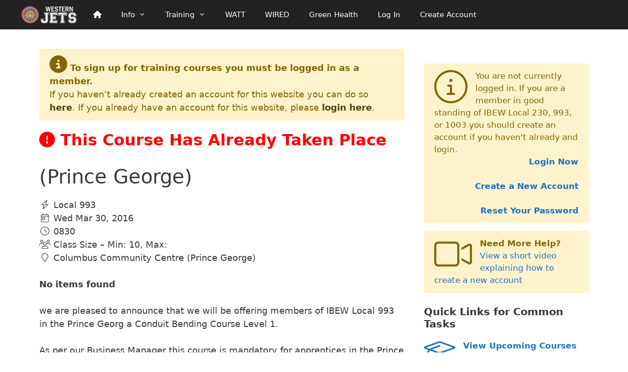

--- FILE ---
content_type: text/html; charset=UTF-8
request_url: https://wjets.ca/training-course/conduit-bending-course-level-1in-prince-george-march-30-2016/
body_size: 16625
content:
<!DOCTYPE html>
<html lang="en-US">
<head>
	<meta charset="UTF-8">
	<title>Conduit Bending Course Level 1 March 30, 2016 &#8211; WJETS</title>
<meta name='robots' content='max-image-preview:large' />
<meta name="viewport" content="width=device-width, initial-scale=1"><link rel='dns-prefetch' href='//kit.fontawesome.com' />
<link href='https://fonts.gstatic.com' crossorigin rel='preconnect' />
<link href='https://fonts.googleapis.com' crossorigin rel='preconnect' />
<link rel="alternate" type="application/rss+xml" title="WJETS &raquo; Feed" href="https://wjets.ca/feed/" />
<link rel="alternate" type="application/rss+xml" title="WJETS &raquo; Comments Feed" href="https://wjets.ca/comments/feed/" />
<link rel="alternate" title="oEmbed (JSON)" type="application/json+oembed" href="https://wjets.ca/wp-json/oembed/1.0/embed?url=https%3A%2F%2Fwjets.ca%2Ftraining-course%2Fconduit-bending-course-level-1in-prince-george-march-30-2016%2F" />
<link rel="alternate" title="oEmbed (XML)" type="text/xml+oembed" href="https://wjets.ca/wp-json/oembed/1.0/embed?url=https%3A%2F%2Fwjets.ca%2Ftraining-course%2Fconduit-bending-course-level-1in-prince-george-march-30-2016%2F&#038;format=xml" />
<style id='wp-img-auto-sizes-contain-inline-css'>
img:is([sizes=auto i],[sizes^="auto," i]){contain-intrinsic-size:3000px 1500px}
/*# sourceURL=wp-img-auto-sizes-contain-inline-css */
</style>
<link rel='stylesheet' id='toolset_bootstrap_4-css' href='https://wjets.ca/wp-content/plugins/wp-views/vendor/toolset/toolset-common/res/lib/bootstrap4/css/bootstrap.min.css?ver=4.5.3-b-modified-1761931851' media='screen' />
<link rel='stylesheet' id='toolset-maps-fixes-css' href='//wjets.ca/wp-content/plugins/toolset-maps/resources/css/toolset_maps_fixes.css?ver=2.2.1' media='all' />
<link rel='stylesheet' id='generate-fonts-css' href='//fonts.googleapis.com/css?family=Work+Sans:100,200,300,regular,500,600,700,800,900' media='all' />
<style id='wp-emoji-styles-inline-css'>

	img.wp-smiley, img.emoji {
		display: inline !important;
		border: none !important;
		box-shadow: none !important;
		height: 1em !important;
		width: 1em !important;
		margin: 0 0.07em !important;
		vertical-align: -0.1em !important;
		background: none !important;
		padding: 0 !important;
	}
/*# sourceURL=wp-emoji-styles-inline-css */
</style>
<link rel='stylesheet' id='wp-block-library-css' href='https://wjets.ca/wp-includes/css/dist/block-library/style.min.css?ver=6.9' media='all' />
<style id='global-styles-inline-css'>
:root{--wp--preset--aspect-ratio--square: 1;--wp--preset--aspect-ratio--4-3: 4/3;--wp--preset--aspect-ratio--3-4: 3/4;--wp--preset--aspect-ratio--3-2: 3/2;--wp--preset--aspect-ratio--2-3: 2/3;--wp--preset--aspect-ratio--16-9: 16/9;--wp--preset--aspect-ratio--9-16: 9/16;--wp--preset--color--black: #000000;--wp--preset--color--cyan-bluish-gray: #abb8c3;--wp--preset--color--white: #ffffff;--wp--preset--color--pale-pink: #f78da7;--wp--preset--color--vivid-red: #cf2e2e;--wp--preset--color--luminous-vivid-orange: #ff6900;--wp--preset--color--luminous-vivid-amber: #fcb900;--wp--preset--color--light-green-cyan: #7bdcb5;--wp--preset--color--vivid-green-cyan: #00d084;--wp--preset--color--pale-cyan-blue: #8ed1fc;--wp--preset--color--vivid-cyan-blue: #0693e3;--wp--preset--color--vivid-purple: #9b51e0;--wp--preset--color--contrast: var(--contrast);--wp--preset--color--contrast-2: var(--contrast-2);--wp--preset--color--contrast-3: var(--contrast-3);--wp--preset--color--base: var(--base);--wp--preset--color--base-2: var(--base-2);--wp--preset--color--base-3: var(--base-3);--wp--preset--color--accent: var(--accent);--wp--preset--gradient--vivid-cyan-blue-to-vivid-purple: linear-gradient(135deg,rgb(6,147,227) 0%,rgb(155,81,224) 100%);--wp--preset--gradient--light-green-cyan-to-vivid-green-cyan: linear-gradient(135deg,rgb(122,220,180) 0%,rgb(0,208,130) 100%);--wp--preset--gradient--luminous-vivid-amber-to-luminous-vivid-orange: linear-gradient(135deg,rgb(252,185,0) 0%,rgb(255,105,0) 100%);--wp--preset--gradient--luminous-vivid-orange-to-vivid-red: linear-gradient(135deg,rgb(255,105,0) 0%,rgb(207,46,46) 100%);--wp--preset--gradient--very-light-gray-to-cyan-bluish-gray: linear-gradient(135deg,rgb(238,238,238) 0%,rgb(169,184,195) 100%);--wp--preset--gradient--cool-to-warm-spectrum: linear-gradient(135deg,rgb(74,234,220) 0%,rgb(151,120,209) 20%,rgb(207,42,186) 40%,rgb(238,44,130) 60%,rgb(251,105,98) 80%,rgb(254,248,76) 100%);--wp--preset--gradient--blush-light-purple: linear-gradient(135deg,rgb(255,206,236) 0%,rgb(152,150,240) 100%);--wp--preset--gradient--blush-bordeaux: linear-gradient(135deg,rgb(254,205,165) 0%,rgb(254,45,45) 50%,rgb(107,0,62) 100%);--wp--preset--gradient--luminous-dusk: linear-gradient(135deg,rgb(255,203,112) 0%,rgb(199,81,192) 50%,rgb(65,88,208) 100%);--wp--preset--gradient--pale-ocean: linear-gradient(135deg,rgb(255,245,203) 0%,rgb(182,227,212) 50%,rgb(51,167,181) 100%);--wp--preset--gradient--electric-grass: linear-gradient(135deg,rgb(202,248,128) 0%,rgb(113,206,126) 100%);--wp--preset--gradient--midnight: linear-gradient(135deg,rgb(2,3,129) 0%,rgb(40,116,252) 100%);--wp--preset--font-size--small: 13px;--wp--preset--font-size--medium: 20px;--wp--preset--font-size--large: 36px;--wp--preset--font-size--x-large: 42px;--wp--preset--spacing--20: 0.44rem;--wp--preset--spacing--30: 0.67rem;--wp--preset--spacing--40: 1rem;--wp--preset--spacing--50: 1.5rem;--wp--preset--spacing--60: 2.25rem;--wp--preset--spacing--70: 3.38rem;--wp--preset--spacing--80: 5.06rem;--wp--preset--shadow--natural: 6px 6px 9px rgba(0, 0, 0, 0.2);--wp--preset--shadow--deep: 12px 12px 50px rgba(0, 0, 0, 0.4);--wp--preset--shadow--sharp: 6px 6px 0px rgba(0, 0, 0, 0.2);--wp--preset--shadow--outlined: 6px 6px 0px -3px rgb(255, 255, 255), 6px 6px rgb(0, 0, 0);--wp--preset--shadow--crisp: 6px 6px 0px rgb(0, 0, 0);}:where(.is-layout-flex){gap: 0.5em;}:where(.is-layout-grid){gap: 0.5em;}body .is-layout-flex{display: flex;}.is-layout-flex{flex-wrap: wrap;align-items: center;}.is-layout-flex > :is(*, div){margin: 0;}body .is-layout-grid{display: grid;}.is-layout-grid > :is(*, div){margin: 0;}:where(.wp-block-columns.is-layout-flex){gap: 2em;}:where(.wp-block-columns.is-layout-grid){gap: 2em;}:where(.wp-block-post-template.is-layout-flex){gap: 1.25em;}:where(.wp-block-post-template.is-layout-grid){gap: 1.25em;}.has-black-color{color: var(--wp--preset--color--black) !important;}.has-cyan-bluish-gray-color{color: var(--wp--preset--color--cyan-bluish-gray) !important;}.has-white-color{color: var(--wp--preset--color--white) !important;}.has-pale-pink-color{color: var(--wp--preset--color--pale-pink) !important;}.has-vivid-red-color{color: var(--wp--preset--color--vivid-red) !important;}.has-luminous-vivid-orange-color{color: var(--wp--preset--color--luminous-vivid-orange) !important;}.has-luminous-vivid-amber-color{color: var(--wp--preset--color--luminous-vivid-amber) !important;}.has-light-green-cyan-color{color: var(--wp--preset--color--light-green-cyan) !important;}.has-vivid-green-cyan-color{color: var(--wp--preset--color--vivid-green-cyan) !important;}.has-pale-cyan-blue-color{color: var(--wp--preset--color--pale-cyan-blue) !important;}.has-vivid-cyan-blue-color{color: var(--wp--preset--color--vivid-cyan-blue) !important;}.has-vivid-purple-color{color: var(--wp--preset--color--vivid-purple) !important;}.has-black-background-color{background-color: var(--wp--preset--color--black) !important;}.has-cyan-bluish-gray-background-color{background-color: var(--wp--preset--color--cyan-bluish-gray) !important;}.has-white-background-color{background-color: var(--wp--preset--color--white) !important;}.has-pale-pink-background-color{background-color: var(--wp--preset--color--pale-pink) !important;}.has-vivid-red-background-color{background-color: var(--wp--preset--color--vivid-red) !important;}.has-luminous-vivid-orange-background-color{background-color: var(--wp--preset--color--luminous-vivid-orange) !important;}.has-luminous-vivid-amber-background-color{background-color: var(--wp--preset--color--luminous-vivid-amber) !important;}.has-light-green-cyan-background-color{background-color: var(--wp--preset--color--light-green-cyan) !important;}.has-vivid-green-cyan-background-color{background-color: var(--wp--preset--color--vivid-green-cyan) !important;}.has-pale-cyan-blue-background-color{background-color: var(--wp--preset--color--pale-cyan-blue) !important;}.has-vivid-cyan-blue-background-color{background-color: var(--wp--preset--color--vivid-cyan-blue) !important;}.has-vivid-purple-background-color{background-color: var(--wp--preset--color--vivid-purple) !important;}.has-black-border-color{border-color: var(--wp--preset--color--black) !important;}.has-cyan-bluish-gray-border-color{border-color: var(--wp--preset--color--cyan-bluish-gray) !important;}.has-white-border-color{border-color: var(--wp--preset--color--white) !important;}.has-pale-pink-border-color{border-color: var(--wp--preset--color--pale-pink) !important;}.has-vivid-red-border-color{border-color: var(--wp--preset--color--vivid-red) !important;}.has-luminous-vivid-orange-border-color{border-color: var(--wp--preset--color--luminous-vivid-orange) !important;}.has-luminous-vivid-amber-border-color{border-color: var(--wp--preset--color--luminous-vivid-amber) !important;}.has-light-green-cyan-border-color{border-color: var(--wp--preset--color--light-green-cyan) !important;}.has-vivid-green-cyan-border-color{border-color: var(--wp--preset--color--vivid-green-cyan) !important;}.has-pale-cyan-blue-border-color{border-color: var(--wp--preset--color--pale-cyan-blue) !important;}.has-vivid-cyan-blue-border-color{border-color: var(--wp--preset--color--vivid-cyan-blue) !important;}.has-vivid-purple-border-color{border-color: var(--wp--preset--color--vivid-purple) !important;}.has-vivid-cyan-blue-to-vivid-purple-gradient-background{background: var(--wp--preset--gradient--vivid-cyan-blue-to-vivid-purple) !important;}.has-light-green-cyan-to-vivid-green-cyan-gradient-background{background: var(--wp--preset--gradient--light-green-cyan-to-vivid-green-cyan) !important;}.has-luminous-vivid-amber-to-luminous-vivid-orange-gradient-background{background: var(--wp--preset--gradient--luminous-vivid-amber-to-luminous-vivid-orange) !important;}.has-luminous-vivid-orange-to-vivid-red-gradient-background{background: var(--wp--preset--gradient--luminous-vivid-orange-to-vivid-red) !important;}.has-very-light-gray-to-cyan-bluish-gray-gradient-background{background: var(--wp--preset--gradient--very-light-gray-to-cyan-bluish-gray) !important;}.has-cool-to-warm-spectrum-gradient-background{background: var(--wp--preset--gradient--cool-to-warm-spectrum) !important;}.has-blush-light-purple-gradient-background{background: var(--wp--preset--gradient--blush-light-purple) !important;}.has-blush-bordeaux-gradient-background{background: var(--wp--preset--gradient--blush-bordeaux) !important;}.has-luminous-dusk-gradient-background{background: var(--wp--preset--gradient--luminous-dusk) !important;}.has-pale-ocean-gradient-background{background: var(--wp--preset--gradient--pale-ocean) !important;}.has-electric-grass-gradient-background{background: var(--wp--preset--gradient--electric-grass) !important;}.has-midnight-gradient-background{background: var(--wp--preset--gradient--midnight) !important;}.has-small-font-size{font-size: var(--wp--preset--font-size--small) !important;}.has-medium-font-size{font-size: var(--wp--preset--font-size--medium) !important;}.has-large-font-size{font-size: var(--wp--preset--font-size--large) !important;}.has-x-large-font-size{font-size: var(--wp--preset--font-size--x-large) !important;}
/*# sourceURL=global-styles-inline-css */
</style>

<style id='classic-theme-styles-inline-css'>
/*! This file is auto-generated */
.wp-block-button__link{color:#fff;background-color:#32373c;border-radius:9999px;box-shadow:none;text-decoration:none;padding:calc(.667em + 2px) calc(1.333em + 2px);font-size:1.125em}.wp-block-file__button{background:#32373c;color:#fff;text-decoration:none}
/*# sourceURL=/wp-includes/css/classic-themes.min.css */
</style>
<link rel='stylesheet' id='mediaelement-css' href='https://wjets.ca/wp-includes/js/mediaelement/mediaelementplayer-legacy.min.css?ver=4.2.17' media='all' />
<link rel='stylesheet' id='wp-mediaelement-css' href='https://wjets.ca/wp-includes/js/mediaelement/wp-mediaelement.min.css?ver=6.9' media='all' />
<link rel='stylesheet' id='view_editor_gutenberg_frontend_assets-css' href='https://wjets.ca/wp-content/plugins/wp-views/public/css/views-frontend.css?ver=3.6.21-b-modified-1761931851' media='all' />
<style id='view_editor_gutenberg_frontend_assets-inline-css'>
.wpv-sort-list-dropdown.wpv-sort-list-dropdown-style-default > span.wpv-sort-list,.wpv-sort-list-dropdown.wpv-sort-list-dropdown-style-default .wpv-sort-list-item {border-color: #cdcdcd;}.wpv-sort-list-dropdown.wpv-sort-list-dropdown-style-default .wpv-sort-list-item a {color: #444;background-color: #fff;}.wpv-sort-list-dropdown.wpv-sort-list-dropdown-style-default a:hover,.wpv-sort-list-dropdown.wpv-sort-list-dropdown-style-default a:focus {color: #000;background-color: #eee;}.wpv-sort-list-dropdown.wpv-sort-list-dropdown-style-default .wpv-sort-list-item.wpv-sort-list-current a {color: #000;background-color: #eee;}
.wpv-sort-list-dropdown.wpv-sort-list-dropdown-style-default > span.wpv-sort-list,.wpv-sort-list-dropdown.wpv-sort-list-dropdown-style-default .wpv-sort-list-item {border-color: #cdcdcd;}.wpv-sort-list-dropdown.wpv-sort-list-dropdown-style-default .wpv-sort-list-item a {color: #444;background-color: #fff;}.wpv-sort-list-dropdown.wpv-sort-list-dropdown-style-default a:hover,.wpv-sort-list-dropdown.wpv-sort-list-dropdown-style-default a:focus {color: #000;background-color: #eee;}.wpv-sort-list-dropdown.wpv-sort-list-dropdown-style-default .wpv-sort-list-item.wpv-sort-list-current a {color: #000;background-color: #eee;}.wpv-sort-list-dropdown.wpv-sort-list-dropdown-style-grey > span.wpv-sort-list,.wpv-sort-list-dropdown.wpv-sort-list-dropdown-style-grey .wpv-sort-list-item {border-color: #cdcdcd;}.wpv-sort-list-dropdown.wpv-sort-list-dropdown-style-grey .wpv-sort-list-item a {color: #444;background-color: #eeeeee;}.wpv-sort-list-dropdown.wpv-sort-list-dropdown-style-grey a:hover,.wpv-sort-list-dropdown.wpv-sort-list-dropdown-style-grey a:focus {color: #000;background-color: #e5e5e5;}.wpv-sort-list-dropdown.wpv-sort-list-dropdown-style-grey .wpv-sort-list-item.wpv-sort-list-current a {color: #000;background-color: #e5e5e5;}
.wpv-sort-list-dropdown.wpv-sort-list-dropdown-style-default > span.wpv-sort-list,.wpv-sort-list-dropdown.wpv-sort-list-dropdown-style-default .wpv-sort-list-item {border-color: #cdcdcd;}.wpv-sort-list-dropdown.wpv-sort-list-dropdown-style-default .wpv-sort-list-item a {color: #444;background-color: #fff;}.wpv-sort-list-dropdown.wpv-sort-list-dropdown-style-default a:hover,.wpv-sort-list-dropdown.wpv-sort-list-dropdown-style-default a:focus {color: #000;background-color: #eee;}.wpv-sort-list-dropdown.wpv-sort-list-dropdown-style-default .wpv-sort-list-item.wpv-sort-list-current a {color: #000;background-color: #eee;}.wpv-sort-list-dropdown.wpv-sort-list-dropdown-style-grey > span.wpv-sort-list,.wpv-sort-list-dropdown.wpv-sort-list-dropdown-style-grey .wpv-sort-list-item {border-color: #cdcdcd;}.wpv-sort-list-dropdown.wpv-sort-list-dropdown-style-grey .wpv-sort-list-item a {color: #444;background-color: #eeeeee;}.wpv-sort-list-dropdown.wpv-sort-list-dropdown-style-grey a:hover,.wpv-sort-list-dropdown.wpv-sort-list-dropdown-style-grey a:focus {color: #000;background-color: #e5e5e5;}.wpv-sort-list-dropdown.wpv-sort-list-dropdown-style-grey .wpv-sort-list-item.wpv-sort-list-current a {color: #000;background-color: #e5e5e5;}.wpv-sort-list-dropdown.wpv-sort-list-dropdown-style-blue > span.wpv-sort-list,.wpv-sort-list-dropdown.wpv-sort-list-dropdown-style-blue .wpv-sort-list-item {border-color: #0099cc;}.wpv-sort-list-dropdown.wpv-sort-list-dropdown-style-blue .wpv-sort-list-item a {color: #444;background-color: #cbddeb;}.wpv-sort-list-dropdown.wpv-sort-list-dropdown-style-blue a:hover,.wpv-sort-list-dropdown.wpv-sort-list-dropdown-style-blue a:focus {color: #000;background-color: #95bedd;}.wpv-sort-list-dropdown.wpv-sort-list-dropdown-style-blue .wpv-sort-list-item.wpv-sort-list-current a {color: #000;background-color: #95bedd;}
/*# sourceURL=view_editor_gutenberg_frontend_assets-inline-css */
</style>
<style id='font-awesome-svg-styles-default-inline-css'>
.svg-inline--fa {
  display: inline-block;
  height: 1em;
  overflow: visible;
  vertical-align: -.125em;
}
/*# sourceURL=font-awesome-svg-styles-default-inline-css */
</style>
<link rel='stylesheet' id='font-awesome-svg-styles-css' href='https://wjets.ca/wp-content/uploads/font-awesome/v6.6.0/css/svg-with-js.css?ver=6.9-b-modified-1741470849' media='all' />
<style id='font-awesome-svg-styles-inline-css'>
   .wp-block-font-awesome-icon svg::before,
   .wp-rich-text-font-awesome-icon svg::before {content: unset;}
/*# sourceURL=font-awesome-svg-styles-inline-css */
</style>
<link rel='stylesheet' id='foobox-min-css' href='https://wjets.ca/wp-content/plugins/foobox-image-lightbox-premium/pro/css/foobox.min.css?ver=2.7.35-b-modified-1751643250' media='all' />
<link rel='stylesheet' id='theme-my-login-css' href='https://wjets.ca/wp-content/plugins/theme-my-login/assets/styles/theme-my-login.min.css?ver=7.1.14-b-modified-1759351056' media='all' />
<link rel='stylesheet' id='hide-admin-bar-based-on-user-roles-css' href='https://wjets.ca/wp-content/plugins/hide-admin-bar-based-on-user-roles/public/css/hide-admin-bar-based-on-user-roles-public.css?ver=7.0.2-b-modified-1764971248' media='all' />
<link rel='stylesheet' id='generate-style-grid-css' href='https://wjets.ca/wp-content/themes/generatepress/assets/css/unsemantic-grid.min.css?ver=3.6.1-b-modified-1765219713' media='all' />
<link rel='stylesheet' id='generate-style-css' href='https://wjets.ca/wp-content/themes/generatepress/assets/css/style.min.css?ver=3.6.1-b-modified-1765219713' media='all' />
<style id='generate-style-inline-css'>
body{background-color:#ffffff;color:#3a3a3a;}a{color:#1e73be;}a:hover, a:focus, a:active{color:#000000;}body .grid-container{max-width:1200px;}.wp-block-group__inner-container{max-width:1200px;margin-left:auto;margin-right:auto;}:root{--contrast:#222222;--contrast-2:#575760;--contrast-3:#b2b2be;--base:#f0f0f0;--base-2:#f7f8f9;--base-3:#ffffff;--accent:#1e73be;}:root .has-contrast-color{color:var(--contrast);}:root .has-contrast-background-color{background-color:var(--contrast);}:root .has-contrast-2-color{color:var(--contrast-2);}:root .has-contrast-2-background-color{background-color:var(--contrast-2);}:root .has-contrast-3-color{color:var(--contrast-3);}:root .has-contrast-3-background-color{background-color:var(--contrast-3);}:root .has-base-color{color:var(--base);}:root .has-base-background-color{background-color:var(--base);}:root .has-base-2-color{color:var(--base-2);}:root .has-base-2-background-color{background-color:var(--base-2);}:root .has-base-3-color{color:var(--base-3);}:root .has-base-3-background-color{background-color:var(--base-3);}:root .has-accent-color{color:var(--accent);}:root .has-accent-background-color{background-color:var(--accent);}body, button, input, select, textarea{font-family:-apple-system, system-ui, BlinkMacSystemFont, "Segoe UI", Helvetica, Arial, sans-serif, "Apple Color Emoji", "Segoe UI Emoji", "Segoe UI Symbol";font-size:18px;}body{line-height:1.5;}.entry-content > [class*="wp-block-"]:not(:last-child):not(.wp-block-heading){margin-bottom:1.5em;}.top-bar{font-size:22px;}.main-title{font-size:45px;}.main-navigation .main-nav ul ul li a{font-size:14px;}.sidebar .widget, .footer-widgets .widget{font-size:17px;}h1{font-weight:300;font-size:40px;}h2{font-family:"Work Sans", sans-serif;font-weight:300;font-size:30px;}h3{font-size:24px;}h4{font-weight:700;font-size:22px;}h5{font-weight:300;font-size:22px;}@media (max-width:768px){.main-title{font-size:30px;}h1{font-size:30px;}h2{font-size:25px;}}.top-bar{background-color:var(--base-3);color:#ffffff;}.top-bar a{color:#ffffff;}.top-bar a:hover{color:#303030;}.site-header{background-color:#ffffff;color:#3a3a3a;}.site-header a{color:#3a3a3a;}.main-title a,.main-title a:hover{color:#222222;}.site-description{color:#757575;}.main-navigation,.main-navigation ul ul{background-color:#222222;}.main-navigation .main-nav ul li a, .main-navigation .menu-toggle, .main-navigation .menu-bar-items{color:#ffffff;}.main-navigation .main-nav ul li:not([class*="current-menu-"]):hover > a, .main-navigation .main-nav ul li:not([class*="current-menu-"]):focus > a, .main-navigation .main-nav ul li.sfHover:not([class*="current-menu-"]) > a, .main-navigation .menu-bar-item:hover > a, .main-navigation .menu-bar-item.sfHover > a{color:#ffffff;background-color:#3f3f3f;}button.menu-toggle:hover,button.menu-toggle:focus,.main-navigation .mobile-bar-items a,.main-navigation .mobile-bar-items a:hover,.main-navigation .mobile-bar-items a:focus{color:#ffffff;}.main-navigation .main-nav ul li[class*="current-menu-"] > a{color:#ffffff;background-color:#3f3f3f;}.navigation-search input[type="search"],.navigation-search input[type="search"]:active, .navigation-search input[type="search"]:focus, .main-navigation .main-nav ul li.search-item.active > a, .main-navigation .menu-bar-items .search-item.active > a{color:#ffffff;background-color:#3f3f3f;}.main-navigation ul ul{background-color:#3f3f3f;}.main-navigation .main-nav ul ul li a{color:#ffffff;}.main-navigation .main-nav ul ul li:not([class*="current-menu-"]):hover > a,.main-navigation .main-nav ul ul li:not([class*="current-menu-"]):focus > a, .main-navigation .main-nav ul ul li.sfHover:not([class*="current-menu-"]) > a{color:#ffffff;background-color:#4f4f4f;}.main-navigation .main-nav ul ul li[class*="current-menu-"] > a{color:#ffffff;background-color:#4f4f4f;}.separate-containers .inside-article, .separate-containers .comments-area, .separate-containers .page-header, .one-container .container, .separate-containers .paging-navigation, .inside-page-header{background-color:#ffffff;}.entry-meta{color:#595959;}.entry-meta a{color:#595959;}.entry-meta a:hover{color:#1e73be;}.sidebar .widget{background-color:#ffffff;}.sidebar .widget .widget-title{color:#000000;}.footer-widgets{background-color:#ffffff;}.footer-widgets .widget-title{color:#000000;}.site-info{color:#ffffff;background-color:#222222;}.site-info a{color:#ffffff;}.site-info a:hover{color:#606060;}.footer-bar .widget_nav_menu .current-menu-item a{color:#606060;}input[type="text"],input[type="email"],input[type="url"],input[type="password"],input[type="search"],input[type="tel"],input[type="number"],textarea,select{color:#666666;background-color:#fafafa;border-color:#cccccc;}input[type="text"]:focus,input[type="email"]:focus,input[type="url"]:focus,input[type="password"]:focus,input[type="search"]:focus,input[type="tel"]:focus,input[type="number"]:focus,textarea:focus,select:focus{color:#666666;background-color:#ffffff;border-color:#bfbfbf;}button,html input[type="button"],input[type="reset"],input[type="submit"],a.button,a.wp-block-button__link:not(.has-background){color:#ffffff;background-color:#666666;}button:hover,html input[type="button"]:hover,input[type="reset"]:hover,input[type="submit"]:hover,a.button:hover,button:focus,html input[type="button"]:focus,input[type="reset"]:focus,input[type="submit"]:focus,a.button:focus,a.wp-block-button__link:not(.has-background):active,a.wp-block-button__link:not(.has-background):focus,a.wp-block-button__link:not(.has-background):hover{color:#ffffff;background-color:#3f3f3f;}a.generate-back-to-top{background-color:rgba( 0,0,0,0.4 );color:#ffffff;}a.generate-back-to-top:hover,a.generate-back-to-top:focus{background-color:rgba( 0,0,0,0.6 );color:#ffffff;}:root{--gp-search-modal-bg-color:var(--base-3);--gp-search-modal-text-color:var(--contrast);--gp-search-modal-overlay-bg-color:rgba(0,0,0,0.2);}@media (max-width: 768px){.main-navigation .menu-bar-item:hover > a, .main-navigation .menu-bar-item.sfHover > a{background:none;color:#ffffff;}}.inside-top-bar{padding:10px;}.inside-header{padding:40px;}.site-main .wp-block-group__inner-container{padding:40px;}.entry-content .alignwide, body:not(.no-sidebar) .entry-content .alignfull{margin-left:-40px;width:calc(100% + 80px);max-width:calc(100% + 80px);}.rtl .menu-item-has-children .dropdown-menu-toggle{padding-left:20px;}.rtl .main-navigation .main-nav ul li.menu-item-has-children > a{padding-right:20px;}.widget-area .widget{padding:30px 0px 30px 0px;}.site-info{padding:20px;}@media (max-width:768px){.separate-containers .inside-article, .separate-containers .comments-area, .separate-containers .page-header, .separate-containers .paging-navigation, .one-container .site-content, .inside-page-header{padding:30px;}.site-main .wp-block-group__inner-container{padding:30px;}.site-info{padding-right:10px;padding-left:10px;}.entry-content .alignwide, body:not(.no-sidebar) .entry-content .alignfull{margin-left:-30px;width:calc(100% + 60px);max-width:calc(100% + 60px);}}@media (max-width: 768px){.main-navigation .menu-toggle,.main-navigation .mobile-bar-items,.sidebar-nav-mobile:not(#sticky-placeholder){display:block;}.main-navigation ul,.gen-sidebar-nav{display:none;}[class*="nav-float-"] .site-header .inside-header > *{float:none;clear:both;}}
.main-navigation .navigation-logo img {height:60px;}@media (max-width: 1210px) {.main-navigation .navigation-logo.site-logo {margin-left:0;}body.sticky-menu-logo.nav-float-left .main-navigation .site-logo.navigation-logo {margin-right:0;}}
/*# sourceURL=generate-style-inline-css */
</style>
<link rel='stylesheet' id='generate-mobile-style-css' href='https://wjets.ca/wp-content/themes/generatepress/assets/css/mobile.min.css?ver=3.6.1-b-modified-1765219713' media='all' />
<link rel='stylesheet' id='generate-font-icons-css' href='https://wjets.ca/wp-content/themes/generatepress/assets/css/components/font-icons.min.css?ver=3.6.1-b-modified-1765219713' media='all' />
<link rel='stylesheet' id='generate-child-css' href='https://wjets.ca/wp-content/themes/generatepress_child/style.css?b-modified=1591511638&#038;ver=1591511638' media='all' />
<link rel='stylesheet' id='dashicons-css' href='https://wjets.ca/wp-includes/css/dashicons.min.css?ver=6.9' media='all' />
<link rel='stylesheet' id='toolset-select2-css-css' href='https://wjets.ca/wp-content/plugins/wp-views/vendor/toolset/toolset-common/res/lib/select2/select2.css?ver=6.9-b-modified-1761931851' media='screen' />
<style id='kadence-blocks-global-variables-inline-css'>
:root {--global-kb-font-size-sm:clamp(0.8rem, 0.73rem + 0.217vw, 0.9rem);--global-kb-font-size-md:clamp(1.1rem, 0.995rem + 0.326vw, 1.25rem);--global-kb-font-size-lg:clamp(1.75rem, 1.576rem + 0.543vw, 2rem);--global-kb-font-size-xl:clamp(2.25rem, 1.728rem + 1.63vw, 3rem);--global-kb-font-size-xxl:clamp(2.5rem, 1.456rem + 3.26vw, 4rem);--global-kb-font-size-xxxl:clamp(2.75rem, 0.489rem + 7.065vw, 6rem);}:root {--global-palette1: #3182CE;--global-palette2: #2B6CB0;--global-palette3: #1A202C;--global-palette4: #2D3748;--global-palette5: #4A5568;--global-palette6: #718096;--global-palette7: #EDF2F7;--global-palette8: #F7FAFC;--global-palette9: #ffffff;}
/*# sourceURL=kadence-blocks-global-variables-inline-css */
</style>
<link rel='stylesheet' id='foobox-fotomoto-css' href='https://wjets.ca/wp-content/plugins/foobox-image-lightbox-premium/pro/css/foobox-fotomoto.css?ver=6.9-b-modified-1751643250' media='all' />
<link rel='stylesheet' id='generate-menu-logo-css' href='https://wjets.ca/wp-content/plugins/gp-premium/menu-plus/functions/css/menu-logo.min.css?ver=2.5.5-b-modified-1753982693' media='all' />
<style id='generate-menu-logo-inline-css'>
@media (max-width: 768px){.sticky-menu-logo .navigation-stick:not(.mobile-header-navigation) .menu-toggle,.menu-logo .main-navigation:not(.mobile-header-navigation) .menu-toggle{display:inline-block;clear:none;width:auto;float:right;}.sticky-menu-logo .navigation-stick:not(.mobile-header-navigation) .mobile-bar-items,.menu-logo .main-navigation:not(.mobile-header-navigation) .mobile-bar-items{position:relative;float:right;}.regular-menu-logo .main-navigation:not(.navigation-stick):not(.mobile-header-navigation) .menu-toggle{display:inline-block;clear:none;width:auto;float:right;}.regular-menu-logo .main-navigation:not(.navigation-stick):not(.mobile-header-navigation) .mobile-bar-items{position:relative;float:right;}body[class*="nav-float-"].menu-logo-enabled:not(.sticky-menu-logo) .main-navigation .main-nav{display:block;}.sticky-menu-logo.nav-float-left .navigation-stick:not(.mobile-header-navigation) .menu-toggle,.menu-logo.nav-float-left .main-navigation:not(.mobile-header-navigation) .menu-toggle,.regular-menu-logo.nav-float-left .main-navigation:not(.navigation-stick):not(.mobile-header-navigation) .menu-toggle{float:left;}}
/*# sourceURL=generate-menu-logo-inline-css */
</style>
<script src="https://wjets.ca/wp-content/plugins/cred-frontend-editor/vendor/toolset/common-es/public/toolset-common-es-frontend.js?ver=6.9-b-modified-1749668730" id="toolset-common-es-frontend-js"></script>
<script src="https://wjets.ca/wp-includes/js/jquery/jquery.min.js?ver=3.7.1" id="jquery-core-js"></script>
<script src="https://wjets.ca/wp-includes/js/jquery/jquery-migrate.min.js?ver=3.4.1" id="jquery-migrate-js"></script>
<script src="//wjets.ca/wp-content/plugins/revslider/sr6/assets/js/rbtools.min.js?ver=6.7.40" async id="tp-tools-js"></script>
<script src="//wjets.ca/wp-content/plugins/revslider/sr6/assets/js/rs6.min.js?ver=6.7.40" async id="revmin-js"></script>
<script src="https://wjets.ca/wp-content/plugins/hide-admin-bar-based-on-user-roles/public/js/hide-admin-bar-based-on-user-roles-public.js?ver=7.0.2-b-modified-1764971248" id="hide-admin-bar-based-on-user-roles-js"></script>
<script defer crossorigin="anonymous" src="https://kit.fontawesome.com/b15c6150a2.js" id="font-awesome-official-js"></script>
<script id="foobox-min-js-before">
/* Run FooBox (v2.7.35) */
var FOOBOX = window.FOOBOX = {
	ready: false,
	disableOthers: false,
	customOptions: {  },
	o: {style: "fbx-flat", theme: "fbx-dark", wordpress: { enabled: true }, rel: 'foobox', pan: { enabled: true, showOverview: true, position: "fbx-top-right" }, deeplinking : { enabled: true, prefix: "foobox" }, effect: 'fbx-effect-1', images: { noRightClick: true }, captions: { onlyShowOnHover:true, dataTitle: ["captionTitle","title"], dataDesc: ["captionDesc","description"] }, excludes:'.fbx-link,.nofoobox,.nolightbox,a[href*="pinterest.com/pin/create/button/"]', affiliate : { enabled: false }, slideshow: { enabled:true}, social: {"enabled":false}, preload:true, modalClass: "fbx-arrows-11 fbx-spinner-8 fbx-sticky-buttons fbx-full-buttons"},
	selectors: [
		".gallery", ".wp-block-gallery", ".foobox, [target=\"foobox\"]", ".wp-caption", ".wp-block-image", "a:has(img[class*=wp-image-])"
	],
	pre: function( $ ){
		// Custom JavaScript (Pre)
		
	},
	post: function( $ ){
		// Custom JavaScript (Post)
		

				/* FooBox Fotomoto code */
				if (!FOOBOX.fotomoto){
					FOOBOX.fotomoto = {
						beforeLoad: function(e){
							e.fb.modal.find('.FotomotoToolbarClass').remove();
						},
						afterLoad: function(e){
							var item = e.fb.item,
								container = e.fb.modal.find('.fbx-item-current');
							if (window.FOOBOX_FOTOMOTO){
								FOOBOX_FOTOMOTO.show(item, container);
							}
						},
						init: function(){
							jQuery('.fbx-instance').off('foobox.beforeLoad', FOOBOX.fotomoto.beforeLoad)
								.on('foobox.beforeLoad', FOOBOX.fotomoto.beforeLoad);

							jQuery('.fbx-instance').off('foobox.afterLoad', FOOBOX.fotomoto.afterLoad)
								.on('foobox.afterLoad', FOOBOX.fotomoto.afterLoad);
						}
					}
				}
				FOOBOX.fotomoto.init();
			
		// Custom Captions Code
		
	},
	custom: function( $ ){
		// Custom Extra JS
		
	}
};
//# sourceURL=foobox-min-js-before
</script>
<script src="https://wjets.ca/wp-content/plugins/foobox-image-lightbox-premium/pro/js/foobox.min.js?ver=2.7.35-b-modified-1751643250" id="foobox-min-js"></script>
<script src="https://wjets.ca/wp-content/plugins/foobox-image-lightbox-premium/pro/js/foobox-fotomoto.js?ver=6.9-b-modified-1751643250" id="foobox-fotomoto-js"></script>
<link rel="https://api.w.org/" href="https://wjets.ca/wp-json/" /><link rel="EditURI" type="application/rsd+xml" title="RSD" href="https://wjets.ca/xmlrpc.php?rsd" />
<meta name="generator" content="WordPress 6.9" />
<link rel="canonical" href="https://wjets.ca/training-course/conduit-bending-course-level-1in-prince-george-march-30-2016/" />
<link rel='shortlink' href='https://wjets.ca/?p=1063' />
 <script> window.addEventListener("load",function(){ var c={script:false,link:false}; function ls(s) { if(!['script','link'].includes(s)||c[s]){return;}c[s]=true; var d=document,f=d.getElementsByTagName(s)[0],j=d.createElement(s); if(s==='script'){j.async=true;j.src='https://wjets.ca/wp-content/plugins/wp-views/vendor/toolset/blocks/public/js/frontend.js?v=1.6.17';}else{ j.rel='stylesheet';j.href='https://wjets.ca/wp-content/plugins/wp-views/vendor/toolset/blocks/public/css/style.css?v=1.6.17';} f.parentNode.insertBefore(j, f); }; function ex(){ls('script');ls('link')} window.addEventListener("scroll", ex, {once: true}); if (('IntersectionObserver' in window) && ('IntersectionObserverEntry' in window) && ('intersectionRatio' in window.IntersectionObserverEntry.prototype)) { var i = 0, fb = document.querySelectorAll("[class^='tb-']"), o = new IntersectionObserver(es => { es.forEach(e => { o.unobserve(e.target); if (e.intersectionRatio > 0) { ex();o.disconnect();}else{ i++;if(fb.length>i){o.observe(fb[i])}} }) }); if (fb.length) { o.observe(fb[i]) } } }) </script>
	<noscript>
		<link rel="stylesheet" href="https://wjets.ca/wp-content/plugins/wp-views/vendor/toolset/blocks/public/css/style.css">
	</noscript>
<!-- Dynamic Widgets by QURL loaded - http://www.dynamic-widgets.com //-->
<meta name="generator" content="Powered by Slider Revolution 6.7.40 - responsive, Mobile-Friendly Slider Plugin for WordPress with comfortable drag and drop interface." />
<link rel="icon" href="https://wjets.ca/wp-content/uploads/2015/06/cropped-ibew-logo-175px1-32x32.png" sizes="32x32" />
<link rel="icon" href="https://wjets.ca/wp-content/uploads/2015/06/cropped-ibew-logo-175px1-192x192.png" sizes="192x192" />
<link rel="apple-touch-icon" href="https://wjets.ca/wp-content/uploads/2015/06/cropped-ibew-logo-175px1-180x180.png" />
<meta name="msapplication-TileImage" content="https://wjets.ca/wp-content/uploads/2015/06/cropped-ibew-logo-175px1-270x270.png" />
<script>function setREVStartSize(e){
			//window.requestAnimationFrame(function() {
				window.RSIW = window.RSIW===undefined ? window.innerWidth : window.RSIW;
				window.RSIH = window.RSIH===undefined ? window.innerHeight : window.RSIH;
				try {
					var pw = document.getElementById(e.c).parentNode.offsetWidth,
						newh;
					pw = pw===0 || isNaN(pw) || (e.l=="fullwidth" || e.layout=="fullwidth") ? window.RSIW : pw;
					e.tabw = e.tabw===undefined ? 0 : parseInt(e.tabw);
					e.thumbw = e.thumbw===undefined ? 0 : parseInt(e.thumbw);
					e.tabh = e.tabh===undefined ? 0 : parseInt(e.tabh);
					e.thumbh = e.thumbh===undefined ? 0 : parseInt(e.thumbh);
					e.tabhide = e.tabhide===undefined ? 0 : parseInt(e.tabhide);
					e.thumbhide = e.thumbhide===undefined ? 0 : parseInt(e.thumbhide);
					e.mh = e.mh===undefined || e.mh=="" || e.mh==="auto" ? 0 : parseInt(e.mh,0);
					if(e.layout==="fullscreen" || e.l==="fullscreen")
						newh = Math.max(e.mh,window.RSIH);
					else{
						e.gw = Array.isArray(e.gw) ? e.gw : [e.gw];
						for (var i in e.rl) if (e.gw[i]===undefined || e.gw[i]===0) e.gw[i] = e.gw[i-1];
						e.gh = e.el===undefined || e.el==="" || (Array.isArray(e.el) && e.el.length==0)? e.gh : e.el;
						e.gh = Array.isArray(e.gh) ? e.gh : [e.gh];
						for (var i in e.rl) if (e.gh[i]===undefined || e.gh[i]===0) e.gh[i] = e.gh[i-1];
											
						var nl = new Array(e.rl.length),
							ix = 0,
							sl;
						e.tabw = e.tabhide>=pw ? 0 : e.tabw;
						e.thumbw = e.thumbhide>=pw ? 0 : e.thumbw;
						e.tabh = e.tabhide>=pw ? 0 : e.tabh;
						e.thumbh = e.thumbhide>=pw ? 0 : e.thumbh;
						for (var i in e.rl) nl[i] = e.rl[i]<window.RSIW ? 0 : e.rl[i];
						sl = nl[0];
						for (var i in nl) if (sl>nl[i] && nl[i]>0) { sl = nl[i]; ix=i;}
						var m = pw>(e.gw[ix]+e.tabw+e.thumbw) ? 1 : (pw-(e.tabw+e.thumbw)) / (e.gw[ix]);
						newh =  (e.gh[ix] * m) + (e.tabh + e.thumbh);
					}
					var el = document.getElementById(e.c);
					if (el!==null && el) el.style.height = newh+"px";
					el = document.getElementById(e.c+"_wrapper");
					if (el!==null && el) {
						el.style.height = newh+"px";
						el.style.display = "block";
					}
				} catch(e){
					console.log("Failure at Presize of Slider:" + e)
				}
			//});
		  };</script>
<style type="text/css">

</style>		<style id="wp-custom-css">
			.site-header {
    display: none;
}
.inside-page-header {
		background-color: rgba(34,34,34,0.7);
	  font-weight: 600;
}
h1.entry-title {
	display: none;
}
strong {
	font-weight: 600;
}
h3 {
    font-size: 1.25em;
    font-weight: 600;
}
h4 {
	margin-bottom: 5px;
}
h5 {
	font-style: italic;
}
a:hover {
	text-decoration: none;
}
img.cancelled-list {
    position: absolute;
    z-index: 1000;
    max-height: 150px;
}
.nav-links {
	display: none;
}
ul.nav.nav-pills.nav-stacked {
    margin-left: 0;
}
a.btn.btn-primary, a.btn.btn-primary:visited {
    color: white;
}
.btn-primary, .btn-outline-primary:hover {
	background-color: #337ab7;
	border-color: #337ab7;
}
.btn.btn-primary:hover {
    background-color: #3174ad;
    border-color: #3174ad;
}
.btn-outline-primary {
	color: #3174ad;
	border-color: #3174ad;
}
.bg-primary {
	background-color: #337ab7 !important;
	color:white;
}
.border-primary {
	border-color:#337ab7!important;
}
.badge-primary {
	background-color: #337ab7;
}
img.cancelled-list {
    position: absolute;
    z-index: 1000;
    max-height: 150px;
}
img.cancelled-full {
    position: absolute;
    z-index: 1000;
}
.footer-widget-4 aside#media_image-7 {
    margin: 0;
}
.inside-footer-widgets img {
    display: block;
    margin-left: auto;
    margin-right: auto;
}		</style>
		<link rel='stylesheet' id='rs-plugin-settings-css' href='//wjets.ca/wp-content/plugins/revslider/sr6/assets/css/rs6.css?ver=6.7.40' media='all' />
<style id='rs-plugin-settings-inline-css'>
#rs-demo-id {}
/*# sourceURL=rs-plugin-settings-inline-css */
</style>
</head>

<body class="wp-singular training-course-template-default single single-training-course postid-1063 wp-custom-logo wp-embed-responsive wp-theme-generatepress wp-child-theme-generatepress_child post-image-above-header post-image-aligned-center sticky-menu-fade menu-logo menu-logo-enabled right-sidebar nav-above-header one-container fluid-header active-footer-widgets-4 nav-aligned-left header-aligned-left dropdown-hover views-template-training-course-single-member-access" itemtype="https://schema.org/Blog" itemscope>
	<a class="screen-reader-text skip-link" href="#content" title="Skip to content">Skip to content</a>		<nav class="main-navigation sub-menu-right" id="site-navigation" aria-label="Primary"  itemtype="https://schema.org/SiteNavigationElement" itemscope>
			<div class="inside-navigation grid-container grid-parent">
				<div class="site-logo sticky-logo navigation-logo">
					<a href="https://wjets.ca/" title="WJETS" rel="home">
						<img src="https://wjets.ca/wp-content/uploads/2016/01/wjets-header.png" alt="WJETS" class="is-logo-image" />
					</a>
				</div>				<button class="menu-toggle" aria-controls="primary-menu" aria-expanded="false">
					<span class="mobile-menu">Menu</span>				</button>
				<div id="primary-menu" class="main-nav"><ul id="menu-navigation" class=" menu sf-menu"><li id="menu-item-18" class="menu-item menu-item-type-post_type menu-item-object-page menu-item-home menu-item-18"><a href="https://wjets.ca/"><i class="fa-solid fa-house"></i></a></li>
<li id="menu-item-23195" class="menu-item menu-item-type-custom menu-item-object-custom menu-item-has-children menu-item-23195"><a href="#">Info<span role="presentation" class="dropdown-menu-toggle"></span></a>
<ul class="sub-menu">
	<li id="menu-item-22" class="menu-item menu-item-type-post_type menu-item-object-page current_page_parent menu-item-22"><a href="https://wjets.ca/news/">News</a></li>
	<li id="menu-item-110" class="menu-item menu-item-type-custom menu-item-object-custom menu-item-110"><a href="/links">Links</a></li>
	<li id="menu-item-20" class="menu-item menu-item-type-post_type menu-item-object-page menu-item-20"><a href="https://wjets.ca/contact/">Contact</a></li>
</ul>
</li>
<li id="menu-item-236" class="menu-item menu-item-type-custom menu-item-object-custom menu-item-has-children menu-item-236"><a href="#">Training<span role="presentation" class="dropdown-menu-toggle"></span></a>
<ul class="sub-menu">
	<li id="menu-item-235" class="menu-item menu-item-type-post_type menu-item-object-page menu-item-235"><a href="https://wjets.ca/training/training-courses/">Upcoming Courses</a></li>
	<li id="menu-item-241" class="menu-item menu-item-type-post_type menu-item-object-page menu-item-241"><a href="https://wjets.ca/training/training-online/">Online Training</a></li>
	<li id="menu-item-13026" class="menu-item menu-item-type-custom menu-item-object-custom menu-item-13026"><a target="_blank" href="https://moodle.wjets.ca/moodle/login/index.php">Go to Moodle</a></li>
	<li id="menu-item-233" class="menu-item menu-item-type-post_type menu-item-object-page menu-item-233"><a href="https://wjets.ca/training/training-request/">Training Request</a></li>
	<li id="menu-item-512" class="menu-item menu-item-type-post_type menu-item-object-page menu-item-512"><a href="https://wjets.ca/training/available-courses/">Available Courses</a></li>
	<li id="menu-item-555" class="menu-item menu-item-type-post_type menu-item-object-page menu-item-555"><a href="https://wjets.ca/training/no-show-and-cancellation-policy/">No Show Policy</a></li>
	<li id="menu-item-6918" class="menu-item menu-item-type-post_type menu-item-object-page menu-item-6918"><a href="https://wjets.ca/reimbursement-policy/">Reimbursement Policy</a></li>
</ul>
</li>
<li id="menu-item-22957" class="menu-item menu-item-type-post_type menu-item-object-page menu-item-22957"><a href="https://wjets.ca/watt/">WATT</a></li>
<li id="menu-item-23197" class="menu-item menu-item-type-post_type menu-item-object-page menu-item-23197"><a href="https://wjets.ca/wired/">WIRED</a></li>
<li id="menu-item-23196" class="menu-item menu-item-type-post_type menu-item-object-page menu-item-23196"><a href="https://wjets.ca/greenhealth/">Green Health</a></li>
<li id="menu-item-343" class="nmr-logged-out menu-item menu-item-type-post_type menu-item-object-page menu-item-343"><a href="https://wjets.ca/login/">Log In</a></li>
<li id="menu-item-344" class="nmr-logged-out menu-item menu-item-type-post_type menu-item-object-page menu-item-344"><a href="https://wjets.ca/member/new-member/">Create Account</a></li>
</ul></div>			</div>
		</nav>
				<header class="site-header" id="masthead" aria-label="Site"  itemtype="https://schema.org/WPHeader" itemscope>
			<div class="inside-header grid-container grid-parent">
				<div class="site-branding">
						<p class="main-title" itemprop="headline">
					<a href="https://wjets.ca/" rel="home">WJETS</a>
				</p>
						<p class="site-description" itemprop="description">The Western Joint Electrical Training Society</p>
					</div><div class="site-logo">
					<a href="https://wjets.ca/" rel="home">
						<img  class="header-image is-logo-image" alt="WJETS" src="https://wjets.ca/wp-content/uploads/2018/07/WJETS-Logo-250.png" srcset="https://wjets.ca/wp-content/uploads/2018/07/WJETS-Logo-250.png 1x, https://wjets.ca/wp-content/uploads/2018/07/WJETS-Logo-250.png 2x" width="250" height="95" />
					</a>
				</div>			</div>
		</header>
		
	<div class="site grid-container container hfeed grid-parent" id="page">
				<div class="site-content" id="content">
			
	<div class="content-area grid-parent mobile-grid-100 grid-70 tablet-grid-70" id="primary">
		<main class="site-main" id="main">
			
<article id="post-1063" class="post-1063 training-course type-training-course status-publish hentry training-local-8" itemtype="https://schema.org/CreativeWork" itemscope>
	<div class="inside-article">
		
		<div class="entry-content" itemprop="text">
			<div class="alert alert-warning"><strong><i class="fa fa-info-circle" style="font-size: 2em;"></i> To sign up for training courses you must be logged in as a member.</strong><br />
If you haven&#8217;t already created an account for this website you can do so <a class="alert-link" href="https://wjets.ca/new-member/">here</a>. If you already have an account for this website, please <a class="alert-link" href="https://wjets.ca/login">login here</a>.</div>










<div style="color: red; font-weight: 600; font-size: 2rem;"> <i class="fa fa-exclamation-circle"></i> This Course Has Already Taken Place</div><br/>







<h1> (Prince George)</h1>

<i class="fal fa-bolt fa-fw"></i> Local 993<br/>

	<i class="fal fa-calendar-day fa-fw"></i> Wed Mar 30, 2016

<br />

  <i class="fal fa-clock fa-fw"></i> 0830



	<br />



<i class="fal fa-users fa-fw"></i> Class Size &#8211; Min: 10, Max: <br/>


  
	<i class="fal fa-map-marker fa-fw"></i> Columbus Community Centre (Prince George)<br />
  

  

<br clear="both"/>


<div id="wpv-view-layout-4435-CPID1063" class="js-wpv-view-layout js-wpv-layout-responsive js-wpv-view-layout-4435-CPID1063" data-viewnumber="4435-CPID1063" data-pagination="{&quot;id&quot;:&quot;4435&quot;,&quot;query&quot;:&quot;normal&quot;,&quot;type&quot;:&quot;disabled&quot;,&quot;effect&quot;:&quot;fade&quot;,&quot;duration&quot;:500,&quot;speed&quot;:5,&quot;pause_on_hover&quot;:&quot;disabled&quot;,&quot;stop_rollover&quot;:&quot;false&quot;,&quot;cache_pages&quot;:&quot;enabled&quot;,&quot;preload_images&quot;:&quot;enabled&quot;,&quot;preload_pages&quot;:&quot;enabled&quot;,&quot;preload_reach&quot;:1,&quot;spinner&quot;:&quot;builtin&quot;,&quot;spinner_image&quot;:&quot;https://wjets.ca/wp-content/plugins/wp-views/res/img/ajax-loader.gif&quot;,&quot;callback_next&quot;:&quot;&quot;,&quot;manage_history&quot;:&quot;enabled&quot;,&quot;has_controls_in_form&quot;:&quot;disabled&quot;,&quot;infinite_tolerance&quot;:&quot;0&quot;,&quot;max_pages&quot;:1,&quot;page&quot;:1,&quot;base_permalink&quot;:&quot;/training-course/conduit-bending-course-level-1in-prince-george-march-30-2016/?wpv_view_count=4435-CPID1063&amp;wpv_paged=WPV_PAGE_NUM&quot;,&quot;loop&quot;:{&quot;type&quot;:&quot;&quot;,&quot;name&quot;:&quot;&quot;,&quot;data&quot;:[],&quot;id&quot;:0}}" data-permalink="/training-course/conduit-bending-course-level-1in-prince-george-march-30-2016/?wpv_view_count=4435-CPID1063">

	
	
		<strong>No items found</strong>
	
</div>

<p><div class="right"></div><p>we are pleased to announce that we will be offering members of IBEW Local 993 in the Prince Georg a Conduit Bending Course Level 1.</p>
<p>As per our Business Manager this course is mandatory for apprentices in the Prince George area who have not had the training and who are out of work.</p>
<p>Proper safety gear must be worm to take the course which includes safety glasses and steel toed boots.  Members should also bring a hacksaw, tape measure, a pencil plus paper to take notes.</p>
<p>If you are interested in taking this course please submit a training request.</p>
<p><span class="_Xbe kno-fv"> </span></p>
<input class="fooboxshare_post_id" type="hidden" value="1063"/></p>
<br clear="both"/>


</ul>



  
	<h4>Location: <a href="https://wjets.ca/location/columbus-community-centre/">Columbus Community Centre</a></h4>
<p><input class="fooboxshare_post_id" type="hidden" value="864"/></p>

  






<!-- Instructor -->


<!-- List Course Applicants -->



<!-- Administrator Only -->

		</div>

			</div>
</article>
		</main>
	</div>

	<div class="widget-area sidebar is-right-sidebar grid-30 tablet-grid-30 grid-parent" id="right-sidebar">
	<div class="inside-right-sidebar">
		<aside id="custom_html-3" class="widget_text widget inner-padding widget_custom_html"><div class="textwidget custom-html-widget"><div class="alert alert-warning"><i class="fal fa-info-circle float-left fa-4x mr-3"></i> You are not currently logged in. If you are a member in good standing of IBEW Local 230, 993, or 1003 you should create an account if you haven't already and login.<br />
<a class="float-right" href="/login"><strong>Login Now</strong></a><br />
	<br clear="both"/><a class="float-right" href="/new-member/"><strong>Create a New Account</strong></a><br clear="both"/><br />
	<a class="float-right" href="/lostpassword/"><strong>Reset Your Password</strong></a><br clear="both"/>
</div>
<div class="alert alert-warning"><i class="fal fa-video float-left fa-4x mr-3"></i> <strong>Need More Help?</strong><br />
<a style="text-decoration: none;" href="/help/new">View a short video explaining how to create a new account</a></div>
<p></p>

<h3>Quick Links for Common Tasks</h3>
<div class="mb-5"><a href="/training/training-courses/"><i class="fal fa-graduation-cap fa-3x float-left mr-3" aria-hidden="true"></i><strong>View Upcoming Courses</strong></a><br>Courses are set up in various locations based on demand. You can view the list of available courses and sign up for any that you're interested in right from the Upcoming Courses list.<br></div>
<div class="mb-5"><a href="/training/training-request/"><i class="fal fa-edit fa-3x float-left mr-3" aria-hidden="true"></i><strong>Submit A Training Request</strong></a><br>If you want to attend a training course that isn't on the list of <a href="/training/training-courses/">All Upcoming Courses</a>, you can submit a Training Request to let your Training Coordinator know that you're interested. If you're unsure what's available, take a look at the <a href="/training/available-courses/">List of Available Courses</a>.<br></div>
<div class="mb-5"><a href="/training/training-online/"><i class="fal fa-laptop fa-3x float-left mr-3" aria-hidden="true"></i><strong>Online Training</strong></a><br>There's a wide range of online training available to you including Computer Related Training, Supervisory and Management Skills, Business, and Health &amp; Safety.<br></div>
<div class="mb-5"><a href="/news/"><i class="fal fa-newspaper fa-3x float-left mr-3" aria-hidden="true"></i><strong>Latest Training News</strong></a><br>Occasionally your Training Coordinator will post important training information and news on the Western Jets News page.<br></div>
<div class="mb-5"><a href="/member/your-profile/"><i class="fal fa-id-card fa-3x float-left mr-3" aria-hidden="true"></i><strong>Your Profile</strong></a><br>Your profile page is the first thing you see when you login to the Western Jets website. From your profile page you can verify that all of your personal information is up to date as well as view all of the training courses that you've signed up for and training requests that you've submitted.<br></div>
<div class="mb-5"><a href="/faq/"><i class="fal fa-life-ring fa-3x float-left mr-3" aria-hidden="true"></i><strong>Help</strong></a><br>View the FAQ (Frequently Asked Questions) section to get help and see if a question you may have has already been answered.<br></div>
</div></aside>	</div>
</div>

	</div>
</div>


<div class="site-footer">
				<div id="footer-widgets" class="site footer-widgets">
				<div class="footer-widgets-container grid-container grid-parent">
					<div class="inside-footer-widgets">
							<div class="footer-widget-1 grid-parent grid-25 tablet-grid-50 mobile-grid-100">
		<aside id="media_image-5" class="widget inner-padding widget_media_image"><a href="https://ibew230.org/"><img width="250" height="182" src="https://wjets.ca/wp-content/uploads/2015/11/ibewlu230logo.png" class="image wp-image-445  attachment-full size-full" alt="" style="max-width: 100%; height: auto;" decoding="async" loading="lazy" /></a></aside>	</div>
		<div class="footer-widget-2 grid-parent grid-25 tablet-grid-50 mobile-grid-100">
		<aside id="media_image-4" class="widget inner-padding widget_media_image"><a href="https://ibew993.org/"><img width="250" height="182" src="https://wjets.ca/wp-content/uploads/2024/06/WJETS-IBEW-993.jpg" class="image wp-image-22479  attachment-full size-full" alt="" style="max-width: 100%; height: auto;" decoding="async" loading="lazy" /></a></aside>	</div>
		<div class="footer-widget-3 grid-parent grid-25 tablet-grid-50 mobile-grid-100">
		<aside id="media_image-3" class="widget inner-padding widget_media_image"><a href="http://ibew1003.org/"><img width="250" height="182" src="https://wjets.ca/wp-content/uploads/2015/11/ibewlu1003logo.png" class="image wp-image-447  attachment-full size-full" alt="" style="max-width: 100%; height: auto;" decoding="async" loading="lazy" /></a></aside>	</div>
		<div class="footer-widget-4 grid-parent grid-25 tablet-grid-50 mobile-grid-100">
		<aside id="media_image-7" class="widget inner-padding widget_media_image"><a href="https://wjets.ca"><img width="250" height="95" src="https://wjets.ca/wp-content/uploads/2018/07/WJETS-Logo-250-250x95.png" class="image wp-image-7226  attachment-thumbnail size-thumbnail" alt="" style="max-width: 100%; height: auto;" decoding="async" loading="lazy" /></a></aside><aside id="custom_html-4" class="widget_text widget inner-padding widget_custom_html"><div class="textwidget custom-html-widget"><div style="text-align:center; font-size: .8em;">
	<strong>Western Joint Electrical<br/> Training Society</strong><br/>
	Taking Electrical Training<br/> to New Heights</div></div></aside>	</div>
						</div>
				</div>
			</div>
					<footer class="site-info" aria-label="Site"  itemtype="https://schema.org/WPFooter" itemscope>
			<div class="inside-site-info grid-container grid-parent">
								<div class="copyright-bar">
					All Content &copy; 2026 Western Joint Electrical Training Society 				</div>
			</div>
		</footer>
		</div>


		<script>
			window.RS_MODULES = window.RS_MODULES || {};
			window.RS_MODULES.modules = window.RS_MODULES.modules || {};
			window.RS_MODULES.waiting = window.RS_MODULES.waiting || [];
			window.RS_MODULES.defered = false;
			window.RS_MODULES.moduleWaiting = window.RS_MODULES.moduleWaiting || {};
			window.RS_MODULES.type = 'compiled';
		</script>
		
<script type="text/javascript">
const wpvViewHead = document.getElementsByTagName( "head" )[ 0 ];
const wpvViewExtraCss = document.createElement( "style" );
wpvViewExtraCss.textContent = '<!--[if IE 7]><style>.wpv-pagination { *zoom: 1; }</style><![endif]-->';
wpvViewHead.appendChild( wpvViewExtraCss );
</script>

<script type="text/javascript">
const wpvCtHead = document.getElementsByTagName( "head" )[ 0 ];
const wpvCtExtraCss = document.createElement( "style" );
wpvCtExtraCss.textContent = '/* ----------------------------------------- *//* Content Template: training-course-single-member-access - start *//* ----------------------------------------- */.btn-pad {  margin: 2px;}/* ----------------------------------------- *//* Content Template: training-course-single-member-access - end *//* ----------------------------------------- */';
wpvCtHead.appendChild( wpvCtExtraCss );
</script>
<script type="speculationrules">
{"prefetch":[{"source":"document","where":{"and":[{"href_matches":"/*"},{"not":{"href_matches":["/wp-*.php","/wp-admin/*","/wp-content/uploads/*","/wp-content/*","/wp-content/plugins/*","/wp-content/themes/generatepress_child/*","/wp-content/themes/generatepress/*","/*\\?(.+)"]}},{"not":{"selector_matches":"a[rel~=\"nofollow\"]"}},{"not":{"selector_matches":".no-prefetch, .no-prefetch a"}}]},"eagerness":"conservative"}]}
</script>
<script id="generate-a11y">
!function(){"use strict";if("querySelector"in document&&"addEventListener"in window){var e=document.body;e.addEventListener("pointerdown",(function(){e.classList.add("using-mouse")}),{passive:!0}),e.addEventListener("keydown",(function(){e.classList.remove("using-mouse")}),{passive:!0})}}();
</script>
<script src="https://wjets.ca/wp-content/plugins/wp-views/vendor/toolset/toolset-common/res/lib/bootstrap4/js/bootstrap.bundle.min.js?ver=4.5.3-b-modified-1761931851" id="toolset_bootstrap_4-js"></script>
<script id="generate-smooth-scroll-js-extra">
var gpSmoothScroll = {"elements":[".smooth-scroll","li.smooth-scroll a"],"duration":"800","offset":""};
//# sourceURL=generate-smooth-scroll-js-extra
</script>
<script src="https://wjets.ca/wp-content/plugins/gp-premium/general/js/smooth-scroll.min.js?ver=2.5.5-b-modified-1753982693" id="generate-smooth-scroll-js"></script>
<script id="theme-my-login-js-extra">
var themeMyLogin = {"action":"","errors":[]};
//# sourceURL=theme-my-login-js-extra
</script>
<script src="https://wjets.ca/wp-content/plugins/theme-my-login/assets/scripts/theme-my-login.min.js?ver=7.1.14-b-modified-1759351056" id="theme-my-login-js"></script>
<script id="generate-menu-js-before">
var generatepressMenu = {"toggleOpenedSubMenus":true,"openSubMenuLabel":"Open Sub-Menu","closeSubMenuLabel":"Close Sub-Menu"};
//# sourceURL=generate-menu-js-before
</script>
<script src="https://wjets.ca/wp-content/themes/generatepress/assets/js/menu.min.js?ver=3.6.1-b-modified-1765219713" id="generate-menu-js"></script>
<script src="https://wjets.ca/wp-includes/js/jquery/ui/core.min.js?ver=1.13.3" id="jquery-ui-core-js"></script>
<script src="https://wjets.ca/wp-includes/js/jquery/ui/datepicker.min.js?ver=1.13.3" id="jquery-ui-datepicker-js"></script>
<script id="jquery-ui-datepicker-js-after">
jQuery(function(jQuery){jQuery.datepicker.setDefaults({"closeText":"Close","currentText":"Today","monthNames":["January","February","March","April","May","June","July","August","September","October","November","December"],"monthNamesShort":["Jan","Feb","Mar","Apr","May","Jun","Jul","Aug","Sep","Oct","Nov","Dec"],"nextText":"Next","prevText":"Previous","dayNames":["Sunday","Monday","Tuesday","Wednesday","Thursday","Friday","Saturday"],"dayNamesShort":["Sun","Mon","Tue","Wed","Thu","Fri","Sat"],"dayNamesMin":["S","M","T","W","T","F","S"],"dateFormat":"MM d, yy","firstDay":0,"isRTL":false});});
//# sourceURL=jquery-ui-datepicker-js-after
</script>
<script src="https://wjets.ca/wp-includes/js/underscore.min.js?ver=1.13.7" id="underscore-js"></script>
<script src="https://wjets.ca/wp-includes/js/jquery/suggest.min.js?ver=1.1-20110113" id="suggest-js"></script>
<script src="https://wjets.ca/wp-content/plugins/wp-views/vendor/toolset/toolset-common/toolset-forms/js/main.js?ver=4.5.0-b-modified-1761931851" id="wptoolset-forms-js"></script>
<script id="wptoolset-field-date-js-extra">
var wptDateData = {"buttonImage":"https://wjets.ca/wp-content/plugins/wp-views/vendor/toolset/toolset-common/toolset-forms/images/calendar.gif","buttonText":"Select date","dateFormat":"MM d, yy","dateFormatPhp":"F j, Y","dateFormatNote":"Input format: F j, Y","yearMin":"1583","yearMax":"3000","ajaxurl":"https://wjets.ca/wp-admin/admin-ajax.php","readonly":"This is a read-only date input","readonly_image":"https://wjets.ca/wp-content/plugins/wp-views/vendor/toolset/toolset-common/toolset-forms/images/calendar-readonly.gif","datepicker_style_url":"https://wjets.ca/wp-content/plugins/wp-views/vendor/toolset/toolset-common/toolset-forms/css/wpt-jquery-ui/jquery-ui-1.11.4.custom.css"};
//# sourceURL=wptoolset-field-date-js-extra
</script>
<script src="https://wjets.ca/wp-content/plugins/wp-views/vendor/toolset/toolset-common/toolset-forms/js/date.js?ver=4.5.0-b-modified-1761931851" id="wptoolset-field-date-js"></script>
<script src="https://wjets.ca/wp-includes/js/jquery/ui/mouse.min.js?ver=1.13.3" id="jquery-ui-mouse-js"></script>
<script src="https://wjets.ca/wp-includes/js/jquery/ui/slider.min.js?ver=1.13.3" id="jquery-ui-slider-js"></script>
<script src="https://wjets.ca/wp-includes/js/jquery/jquery.ui.touch-punch.js?ver=0.2.2" id="jquery-touch-punch-js"></script>
<script id="mediaelement-core-js-before">
var mejsL10n = {"language":"en","strings":{"mejs.download-file":"Download File","mejs.install-flash":"You are using a browser that does not have Flash player enabled or installed. Please turn on your Flash player plugin or download the latest version from https://get.adobe.com/flashplayer/","mejs.fullscreen":"Fullscreen","mejs.play":"Play","mejs.pause":"Pause","mejs.time-slider":"Time Slider","mejs.time-help-text":"Use Left/Right Arrow keys to advance one second, Up/Down arrows to advance ten seconds.","mejs.live-broadcast":"Live Broadcast","mejs.volume-help-text":"Use Up/Down Arrow keys to increase or decrease volume.","mejs.unmute":"Unmute","mejs.mute":"Mute","mejs.volume-slider":"Volume Slider","mejs.video-player":"Video Player","mejs.audio-player":"Audio Player","mejs.captions-subtitles":"Captions/Subtitles","mejs.captions-chapters":"Chapters","mejs.none":"None","mejs.afrikaans":"Afrikaans","mejs.albanian":"Albanian","mejs.arabic":"Arabic","mejs.belarusian":"Belarusian","mejs.bulgarian":"Bulgarian","mejs.catalan":"Catalan","mejs.chinese":"Chinese","mejs.chinese-simplified":"Chinese (Simplified)","mejs.chinese-traditional":"Chinese (Traditional)","mejs.croatian":"Croatian","mejs.czech":"Czech","mejs.danish":"Danish","mejs.dutch":"Dutch","mejs.english":"English","mejs.estonian":"Estonian","mejs.filipino":"Filipino","mejs.finnish":"Finnish","mejs.french":"French","mejs.galician":"Galician","mejs.german":"German","mejs.greek":"Greek","mejs.haitian-creole":"Haitian Creole","mejs.hebrew":"Hebrew","mejs.hindi":"Hindi","mejs.hungarian":"Hungarian","mejs.icelandic":"Icelandic","mejs.indonesian":"Indonesian","mejs.irish":"Irish","mejs.italian":"Italian","mejs.japanese":"Japanese","mejs.korean":"Korean","mejs.latvian":"Latvian","mejs.lithuanian":"Lithuanian","mejs.macedonian":"Macedonian","mejs.malay":"Malay","mejs.maltese":"Maltese","mejs.norwegian":"Norwegian","mejs.persian":"Persian","mejs.polish":"Polish","mejs.portuguese":"Portuguese","mejs.romanian":"Romanian","mejs.russian":"Russian","mejs.serbian":"Serbian","mejs.slovak":"Slovak","mejs.slovenian":"Slovenian","mejs.spanish":"Spanish","mejs.swahili":"Swahili","mejs.swedish":"Swedish","mejs.tagalog":"Tagalog","mejs.thai":"Thai","mejs.turkish":"Turkish","mejs.ukrainian":"Ukrainian","mejs.vietnamese":"Vietnamese","mejs.welsh":"Welsh","mejs.yiddish":"Yiddish"}};
//# sourceURL=mediaelement-core-js-before
</script>
<script src="https://wjets.ca/wp-includes/js/mediaelement/mediaelement-and-player.min.js?ver=4.2.17" id="mediaelement-core-js"></script>
<script src="https://wjets.ca/wp-includes/js/mediaelement/mediaelement-migrate.min.js?ver=6.9" id="mediaelement-migrate-js"></script>
<script id="mediaelement-js-extra">
var _wpmejsSettings = {"pluginPath":"/wp-includes/js/mediaelement/","classPrefix":"mejs-","stretching":"responsive","audioShortcodeLibrary":"mediaelement","videoShortcodeLibrary":"mediaelement"};
//# sourceURL=mediaelement-js-extra
</script>
<script src="https://wjets.ca/wp-includes/js/mediaelement/wp-mediaelement.min.js?ver=6.9" id="wp-mediaelement-js"></script>
<script id="wp-util-js-extra">
var _wpUtilSettings = {"ajax":{"url":"/wp-admin/admin-ajax.php"}};
//# sourceURL=wp-util-js-extra
</script>
<script src="https://wjets.ca/wp-includes/js/wp-util.min.js?ver=6.9" id="wp-util-js"></script>
<script src="https://wjets.ca/wp-includes/js/backbone.min.js?ver=1.6.0" id="backbone-js"></script>
<script src="https://wjets.ca/wp-includes/js/mediaelement/wp-playlist.min.js?ver=6.9" id="wp-playlist-js"></script>
<script id="views-blocks-frontend-js-extra">
var wpv_pagination_local = {"front_ajaxurl":"https://wjets.ca/wp-admin/admin-ajax.php","calendar_image":"https://wjets.ca/wp-content/plugins/wp-views/embedded/res/img/calendar.gif","calendar_text":"Select date","datepicker_min_date":null,"datepicker_max_date":null,"datepicker_min_year":"1582","datepicker_max_year":"3000","resize_debounce_tolerance":"100","datepicker_style_url":"https://wjets.ca/wp-content/plugins/wp-views/vendor/toolset/toolset-common/toolset-forms/css/wpt-jquery-ui/jquery-ui-1.11.4.custom.css","wpmlLang":""};
//# sourceURL=views-blocks-frontend-js-extra
</script>
<script src="https://wjets.ca/wp-content/plugins/wp-views/public/js/views-frontend.js?ver=3.6.21" id="views-blocks-frontend-js"></script>
<script id="wp-emoji-settings" type="application/json">
{"baseUrl":"https://s.w.org/images/core/emoji/17.0.2/72x72/","ext":".png","svgUrl":"https://s.w.org/images/core/emoji/17.0.2/svg/","svgExt":".svg","source":{"concatemoji":"https://wjets.ca/wp-includes/js/wp-emoji-release.min.js?ver=6.9"}}
</script>
<script type="module">
/*! This file is auto-generated */
const a=JSON.parse(document.getElementById("wp-emoji-settings").textContent),o=(window._wpemojiSettings=a,"wpEmojiSettingsSupports"),s=["flag","emoji"];function i(e){try{var t={supportTests:e,timestamp:(new Date).valueOf()};sessionStorage.setItem(o,JSON.stringify(t))}catch(e){}}function c(e,t,n){e.clearRect(0,0,e.canvas.width,e.canvas.height),e.fillText(t,0,0);t=new Uint32Array(e.getImageData(0,0,e.canvas.width,e.canvas.height).data);e.clearRect(0,0,e.canvas.width,e.canvas.height),e.fillText(n,0,0);const a=new Uint32Array(e.getImageData(0,0,e.canvas.width,e.canvas.height).data);return t.every((e,t)=>e===a[t])}function p(e,t){e.clearRect(0,0,e.canvas.width,e.canvas.height),e.fillText(t,0,0);var n=e.getImageData(16,16,1,1);for(let e=0;e<n.data.length;e++)if(0!==n.data[e])return!1;return!0}function u(e,t,n,a){switch(t){case"flag":return n(e,"\ud83c\udff3\ufe0f\u200d\u26a7\ufe0f","\ud83c\udff3\ufe0f\u200b\u26a7\ufe0f")?!1:!n(e,"\ud83c\udde8\ud83c\uddf6","\ud83c\udde8\u200b\ud83c\uddf6")&&!n(e,"\ud83c\udff4\udb40\udc67\udb40\udc62\udb40\udc65\udb40\udc6e\udb40\udc67\udb40\udc7f","\ud83c\udff4\u200b\udb40\udc67\u200b\udb40\udc62\u200b\udb40\udc65\u200b\udb40\udc6e\u200b\udb40\udc67\u200b\udb40\udc7f");case"emoji":return!a(e,"\ud83e\u1fac8")}return!1}function f(e,t,n,a){let r;const o=(r="undefined"!=typeof WorkerGlobalScope&&self instanceof WorkerGlobalScope?new OffscreenCanvas(300,150):document.createElement("canvas")).getContext("2d",{willReadFrequently:!0}),s=(o.textBaseline="top",o.font="600 32px Arial",{});return e.forEach(e=>{s[e]=t(o,e,n,a)}),s}function r(e){var t=document.createElement("script");t.src=e,t.defer=!0,document.head.appendChild(t)}a.supports={everything:!0,everythingExceptFlag:!0},new Promise(t=>{let n=function(){try{var e=JSON.parse(sessionStorage.getItem(o));if("object"==typeof e&&"number"==typeof e.timestamp&&(new Date).valueOf()<e.timestamp+604800&&"object"==typeof e.supportTests)return e.supportTests}catch(e){}return null}();if(!n){if("undefined"!=typeof Worker&&"undefined"!=typeof OffscreenCanvas&&"undefined"!=typeof URL&&URL.createObjectURL&&"undefined"!=typeof Blob)try{var e="postMessage("+f.toString()+"("+[JSON.stringify(s),u.toString(),c.toString(),p.toString()].join(",")+"));",a=new Blob([e],{type:"text/javascript"});const r=new Worker(URL.createObjectURL(a),{name:"wpTestEmojiSupports"});return void(r.onmessage=e=>{i(n=e.data),r.terminate(),t(n)})}catch(e){}i(n=f(s,u,c,p))}t(n)}).then(e=>{for(const n in e)a.supports[n]=e[n],a.supports.everything=a.supports.everything&&a.supports[n],"flag"!==n&&(a.supports.everythingExceptFlag=a.supports.everythingExceptFlag&&a.supports[n]);var t;a.supports.everythingExceptFlag=a.supports.everythingExceptFlag&&!a.supports.flag,a.supports.everything||((t=a.source||{}).concatemoji?r(t.concatemoji):t.wpemoji&&t.twemoji&&(r(t.twemoji),r(t.wpemoji)))});
//# sourceURL=https://wjets.ca/wp-includes/js/wp-emoji-loader.min.js
</script>

</body>
</html>
